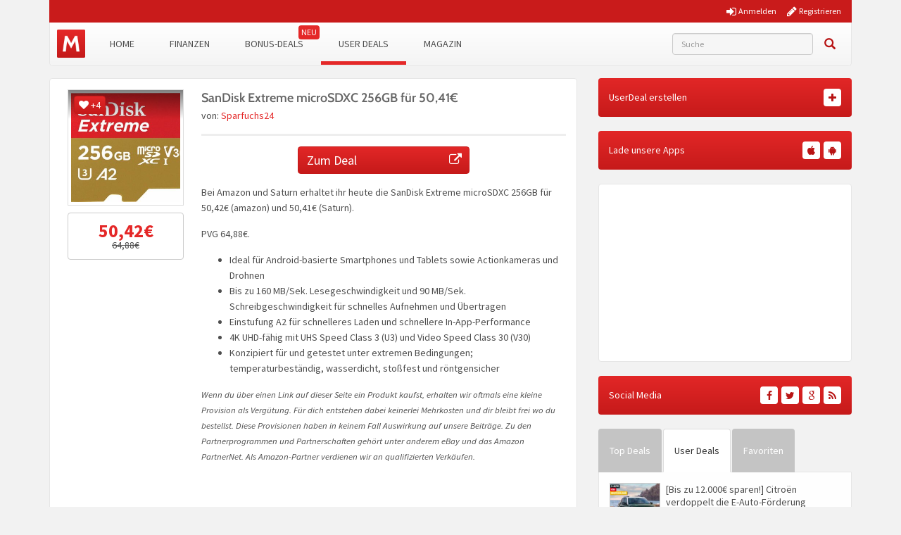

--- FILE ---
content_type: text/javascript; charset=utf-8
request_url: https://www.monsterdealz.de/app/plugins/tmx-comments/Resources/js/tmx-comment-image.min.js?ver=20.11.2017
body_size: 1138
content:
jQuery(document).ready(function(){var a='<div class="modal fade" id="tmx-comment-image-modal" tabindex="-1" role="dialog" aria-labelledby="tmx-comment-image-modal-label" aria-hidden="true">';a+='<div class="modal-dialog modal-sm">',a+='<div class="modal-content">',a+='<div class="modal-header">',a+='<button type="button" class="close" data-dismiss="modal" aria-label="Close">',a+='<span aria-hidden="true">&times;</span>',a+="</button>",a+='<div class="modal-title" id="tmx-comment-image-modal-label">',a+=tmx_comments_l10n.edit_image,a+="</div>",a+="</div>",a+='<div class="modal-body">',a+='<div class="alert alert-warning" role="alert">',a+=tmx_comments_l10n.overwrite_warning,a+="</div>",a+='<form method="post" enctype="multipart/form-data" id="comment-image-form">',a+='<div class="form-group">',a+='<input type="hidden" id="comment-image-cid-input" name="comment_id" value="">',a+='<input type="file" id="comment-image-input" name="comment-image[]" accept=".jpg,.jpeg,.png, image/png,image/jpeg" multiple>',a+='<p class="help-block">(JPG, PNG)</p>',a+="</div>",a+="</form>",a+="</div>",a+='<div class="modal-footer">',a+='<button type="button" class="btn btn-default" data-dismiss="modal">'+tmx_comments_l10n.abort+"</button>",a+='<button type="button" id="comment-image-modal-save" class="btn btn-primary">'+tmx_comments_l10n.save+"</button>",a+="</div>",a+="</div>",a+="</div>",a+="</div>",jQuery(".comment-form").each(function(){var a=jQuery(this);a.attr("enctype","multipart/form-data"),a.encoding="multipart/form-data"}),jQuery("body").append(a),jQuery("#comment-image-modal-save").on("click",function(){var a=jQuery("#comment-image-cid-input").val();jQuery("#comment-image-modal-save").prop("disabled",!0);var e=document.getElementById("comment-image-form"),m=new FormData(e);m.append("action","tmx_comment_image_add"),jQuery.ajax({type:"POST",url:tmx_comments_ajax.ajaxUrl,cache:!1,contentType:!1,processData:!1,data:m,success:function(e){if(jQuery("#comment-image-modal-save").prop("disabled",!1),e.success){var m=jQuery.now(),t=jQuery("#comment-image-"+a+" .thumbnail");if(0!==t.length)t.find("a").attr("href",e.data.imageUrl+"?"+m),t.find("img").attr("src",e.data.thumbnailUrl+"?"+m);else{var i="";i+='<div class="thumbnail" data-comment-id="'+a+'">';for(var n=0;n<e.data.imageUrls.length;n++)i+='<a href="'+e.data.imageUrls[n]+"?"+m+'">',i+='<img class="thumb-image-comment" src="'+e.data.thumbnailUrls[n]+"?"+m+'">',i+="</a>";i+='<div class="caption">',i+='<a href="javascript:" class="delete-comment-image">',i+='<span class="glyphicon glyphicon-trash"></span> ',i+=tmx_comments_l10n.delete_image,i+="</a>",i+="</div>",i+="</div>",jQuery("#comment-image-"+a).prepend(i)}jQuery("#tmx-comment-image-modal").modal("hide")}else{var d=jQuery("#tmx-comment-image-modal");d.find(".alert-danger").remove(),d.find(".alert").after('<div class="alert alert-danger">'+e.data.message+"<div>")}}})}),jQuery(".add-comment-image").on("click",function(a){var e=a.target.closest(".comment"),m=jQuery(e).data("comment-id");jQuery("#comment-image-cid-input").val(m);var t=jQuery("#tmx-comment-image-modal");return t.find(".alert-danger").remove(),t.modal("show"),!1})});